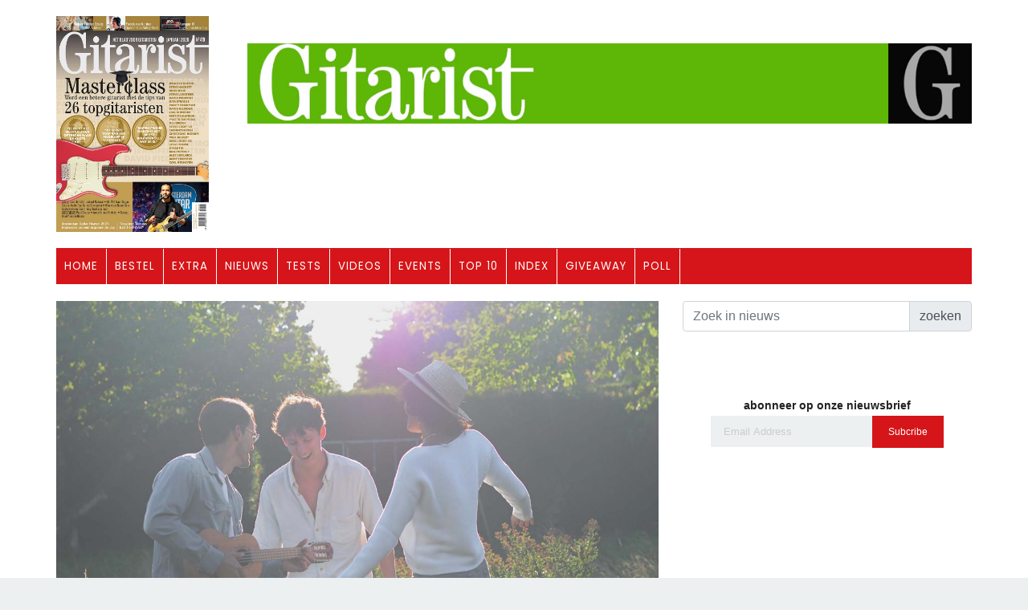

--- FILE ---
content_type: text/html; charset=UTF-8
request_url: https://www.gitarist.nl/merknieuws/artikel/3-27687/zonnestralen-in-december-baton-rouge-sun-ukeleles
body_size: 5798
content:
<!DOCTYPE html>
<html lang="zxx" class="no-js">
	<head>
		<meta name="viewport" content="width=device-width, initial-scale=1, shrink-to-fit=no">
		<link rel="shortcut icon" href="/favicon.ico">
		<meta name="author" content="Gitarist.nl">
		<meta name="copyright" content="Gitarist.nl | K18.nl">
		<meta name="description" content="Baton Rouge's familie van Sun ukeleles bevat alles wat je van een ukelele kan verwachten. Het ontwerp met de eenvoudige zonnerozet komt terug is beschikbaar van de kleine sopraan ukelele tot de 8-snarige bariton. Of, zoals Baton Rouge het zegt: één familie, één ontwerp, een miljoen mogelijkheden...">
		<meta charset="UTF-8">
		<meta property="og:site_name"	content="Gitarist.nl">
		<meta property="og:url"	content="https://www.gitarist.nl/merknieuws/artikel/3-27687/zonnestralen-in-december-baton-rouge-sun-ukeleles"/>
		<meta property="og:type"	content="article" />
		<meta property="og:title"	content="Zonnestralen in december: Baton Rouge Sun ukeleles - Gitarist.nl" />
		<meta property="og:description"	content="Baton Rouge's familie van Sun ukeleles bevat alles wat je van een ukelele kan verwachten. Het ontwerp met de eenvoudige zonnerozet komt terug is beschikbaar van de kleine sopraan ukelele tot de 8-snarige bariton. Of, zoals Baton Rouge het zegt: één familie, één ontwerp, een miljoen mogelijkheden..." />
		<meta property="og:image"	content="https://k18.media/news/2022/27687-1272022145154.jpeg" />
		<meta property="twitter:url"	content="https://www.gitarist.nl/merknieuws/artikel/3-27687/zonnestralen-in-december-baton-rouge-sun-ukeleles"/>
		<meta property="twitter:type"	content="article" />
		<meta property="twitter:title"	content="Zonnestralen in december: Baton Rouge Sun ukeleles - Gitarist.nl" />
		<meta property="twitter:description"	content="Baton Rouge's familie van Sun ukeleles bevat alles wat je van een ukelele kan verwachten. Het ontwerp met de eenvoudige zonnerozet komt terug is beschikbaar van de kleine sopraan ukelele tot de 8-snarige bariton. Of, zoals Baton Rouge het zegt: één familie, één ontwerp, een miljoen mogelijkheden..." />
		<meta property="twitter:image"	content="https://k18.media/news/2022/27687-1272022145154.jpeg" />
		<meta name="pinterest" content="nopin" />
		<link rel="icon" href="/favicon.ico" type="image/x-icon">
		<script src="/scripts/jwplayer7/jwplayer.js"></script>
		<script>jwplayer.key="s8SOVUxr+WSCQsB5iVeUg1aHE6Z8pVzTf7msDQ==";</script>
		<link href="/scripts/videopl/video-js.css" rel="stylesheet">
		<script src="/scripts/videopl/video.js"></script>
		<script>videojs.options.flash.swf = "/scripts/videopl/video-js.swf"</script>
		<script src="/scripts/videopl/vjs.youtube.js"></script><title>Zonnestralen in december: Baton Rouge Sun ukeleles - Gitarist.nl</title>
		<link href="https://fonts.googleapis.com/css?family=Poppins:100,200,400,300,500,600,700" rel="stylesheet">
		<!--
		CSS
		============================================= -->
		<link rel="stylesheet" href="/css/linearicons.css">
		<link rel="stylesheet" href="https://cdnjs.cloudflare.com/ajax/libs/font-awesome/4.7.0/css/font-awesome.min.css">
		<link rel="stylesheet" href="/css/bootstrap.css">
		<link rel="stylesheet" href="/css/magnific-popup.css">
		<link rel="stylesheet" href="/css/nice-select.css">
		<link rel="stylesheet" href="/css/animate.min.css">
		<link rel="stylesheet" href="/css/owl.carousel.css">
		<link rel="stylesheet" href="/css/jquery-ui.css">
		<link rel="stylesheet" href="/css/main.css">
		<link rel="stylesheet" href="/css/dz.css">
<script async src="https://securepubads.g.doubleclick.net/tag/js/gpt.js"></script>
<script>
  window.googletag = window.googletag || {cmd: []};
  googletag.cmd.push(function() {
    googletag.defineSlot('/40848870/swk_2020', [728, 90], 'div-gpt-ad-1587754984471-0').addService(googletag.pubads());
    googletag.pubads().enableSingleRequest();
    googletag.enableServices();
  });
</script>
<link rel="stylesheet" href="https://k18.media/news/2022/thumbnails/27687-1272022144952.jpeg"><link rel="stylesheet" href="https://k18.media/news/2022/thumbnails/27687-1272022145009.jpeg"><link rel="stylesheet" href="https://k18.media/news/2022/thumbnails/27687-1272022145023.jpeg"><link rel="stylesheet" href="https://k18.media/news/2022/thumbnails/27687-1272022145034.jpeg"><link rel="stylesheet" href="https://k18.media/news/2022/thumbnails/27687-1272022145045.jpeg"><link rel="stylesheet" href="https://k18.media/news/2022/thumbnails/27687-1272022145055.jpeg"><link rel="stylesheet" href="https://k18.media/news/2022/thumbnails/27687-1272022145108.jpeg"><link rel="stylesheet" href="https://k18.media/news/2022/thumbnails/27687-1272022145120.jpeg"><link rel="stylesheet" href="https://k18.media/news/2022/thumbnails/27687-1272022145137.jpeg"><link rel="stylesheet" href="https://k18.media/news/2022/thumbnails/27687-1272022145154.jpeg">
	</head>
	<body><script async src="https://www.googletagmanager.com/gtag/js?id=UA-38286924-1"></script>
<script>
  window.dataLayer = window.dataLayer || [];
  function gtag(){dataLayer.push(arguments);}
  gtag('js', new Date());

  gtag('config', 'UA-38286924-1');
</script>		<header>
<container class="fixed-top d-lg-none"><nav class="navbar-bottom">
				<div class="d-flex">
						<ul class="nav-menu mx-auto justify-content-center">
								<li ><a href="/gitarist-extra/index/">GIT<sup>xtra</sup></a></li>
								<li ><a href="/nieuws/index/">Nieuws</a></li>
								<li ><a href="/tests/index/">Tests</a></li>
								<li ><a href="/events/index/">Events</a></li>
								<li ><a href="/index/edities/">Index</a></li>
					</ul>
				</div>
      </nav></container><div class="navtop d-sm-none bg-white"> </div>
			<div class="logo-wrap">
				<div class="container">

<!-- desktop row -->
					<div class="row">
						<div class="col-lg-2 col-md-2 col-sm-12 logo-left no-padding">
							<a href="index.html">
<!--								<img class="img-fluid" src="/img/logos/swk_logo_main.jpg" alt="">-->
<a class="img-fluid d-none d-md-block" href="/index/editie/10852/gitarist-418-januari-2026"><img class="img-fluid" src="https://k18.media/covers/2025/gitarist-418-januari-2026-10852-12182025115005.jpg" border=0 title="Gitarist 418, januari 2026"></a>
							<!--	<a href="/"><img class="img-fluid d-none d-md-block" src="/img/logos/gitarist_twitter_logo.jpg" alt=""></a> -->
								<a href="/"><img class="img-fluid d-lg-none" src="/img/logos/git_logo_responsive.jpg" alt=""></a>
							</a>
						</div>
						<div class="col-lg-10 mt-10 no-padding ads-banner text-align-right"><a href="/"><img class="img-fluid d-none d-md-block mt-0 mx-4 p-4" src="/img/logos/git_logo_responsive.jpg" alt=""></a><ins data-revive-zoneid="1" data-revive-id="c8cdadf32a4000e98eb75936580bbe76"></ins>
<script async src="https://adserver.musicpublishers.nl/adserve/www/delivery/asyncjs.php"></script></div>
					</div>
				</div>
			</div>
<!-- end desktop row -->
			<div class="container main-menu d-none d-md-block" id="main-menu">
				<div class="row align-items-center justify-content-between">
					<nav id="nav-menu-container">
						<ul class="nav-menu">
								<li ><a href="/">HOME</a></li>
								<li ><a href="/bestel-gitarist">BESTEL</a></li>
								<li ><a href="/gitarist-extra/index/">EXTRA</a></li>
								<li ><a href="/nieuws/index/">NIEUWS</a></li>
								<li ><a href="/tests/index/">TESTS</a></li>
								<li ><a href="/videos/index/">VIDEOS</a></li>
								<li ><a href="/events/index/">EVENTS</a></li>
								<li ><a href="/best-gelezen/">TOP 10</a></li>
								<li ><a href="/index/edities/">INDEX</a></li>
								<li ><a href="/giveaway/">GIVEAWAY</a></li>
								<li ><a href="/poll/">POLL</a></li></ul>
					</ul>
					</nav>
				</div>
			</div>		</header>
		<div class="site-main-container">
<!--
		<section class="top-post-area">
				<div class="container no-padding">
					<div class="row">
						<div class="row  d-sm-none">
							<form>
								<input type="text" placeholder="Search">
							</form>
						</div>
					</div>
				</div>
		</section>
-->
			<!-- Start top-post Area -->
			<section class="top-post-area pt-20">
				<div class="container no-padding">
					<div class="row">

						<div class="col-lg-8 top-post-left text-left">
<img class="img-fluid fit-image" src="https://k18.media/news/2022/27687-1272022145154.jpeg" title=" "><div class="row add_files">
				<div class="col-lg-4 float-left text-left "><div class="img-gallery">foto's (10)<div class="row ml-0">  <a href="https://k18.media/news/2022/27687-1272022144952.jpeg" title="Baton Rouge " class="pre_img"><img src="https://k18.media/news/2022/27687-1272022144952.jpeg"></a><a href="https://k18.media/news/2022/27687-1272022145009.jpeg" title="Baton Rouge " class="pre_img"><img src="https://k18.media/news/2022/27687-1272022145009.jpeg"></a><a href="https://k18.media/news/2022/27687-1272022145023.jpeg" title="Baton Rouge " class="pre_img"><img src="https://k18.media/news/2022/27687-1272022145023.jpeg"></a> <a href="https://k18.media/news/2022/27687-1272022145034.jpeg" title="Baton Rouge "></a><a href="https://k18.media/news/2022/27687-1272022145045.jpeg" title="Baton Rouge "></a><a href="https://k18.media/news/2022/27687-1272022145055.jpeg" title="Baton Rouge "></a><a href="https://k18.media/news/2022/27687-1272022145108.jpeg" title="Baton Rouge "></a><a href="https://k18.media/news/2022/27687-1272022145120.jpeg" title="Baton Rouge "></a><a href="https://k18.media/news/2022/27687-1272022145137.jpeg" title="Baton Rouge "></a><a href="https://k18.media/news/2022/27687-1272022145154.jpeg" title=" "></a></div></div></div>
				<div class="col-lg-8 float-left text-left "></div>
			</div><div class="art_content"><h3 class="nws_title">Zonnestralen in december: Baton Rouge Sun ukeleles</h3>
		<h4>Complete serie met zonnemotief</h4>
		<h6><a href="/merknieuws">Merknieuws</a> 08-12-2022 13:12</h6>
		<div class="art_header"><P class="font-weight-normal"><strong>Baton Rouge's familie van Sun ukeleles bevat alles wat je van een ukelele kan verwachten. Het ontwerp met de eenvoudige zonnerozet komt terug is beschikbaar van de kleine sopraan ukelele tot de 8-snarige bariton. Of, zoals Baton Rouge het zegt: één familie, één ontwerp, een miljoen mogelijkheden.</strong></P></div><p>Met in totaal negen modellen bestrijkt de Sun-serie het hele scala van de ukelelewereld. Naast de klassieke 4-snarige ukeleles in sopraan, concert, tenor en bariton, biedt Baton Rouge ook enkele exoten binnen het Sun-assortiment. Behalve de zonnerozet zie je ook het gebogen achterblad op alle modellen terugkomen voor meer projectie van de klank.</p>
<p><strong>Wide neck</strong><br />Een van de exoten is de sopraan met bredere hals (37,5mm in plaats van 35mm), de de V2SW Sun.&nbsp;Deze is in de Sun-lijn beschikbaar naast een standaard sopraan ukelele.&nbsp;</p>
<p><img src="https://k18.media/news/2022/27687-1272022145023.jpeg" alt="" width="200" height="432" /><br /><em>'Wide neck' sopraan ukelele</em></p>
<p><strong>8-snarige modellen<br /></strong>De grotere tenor- en baritonmodellen worden door Baton Rouge ook aangeboden in 8-snarige versie met vier sets dubbele snaren.</p>
<p style="text-align: center;"><img style="display: block; margin-left: auto; margin-right: auto;" src="https://k18.media/news/2022/27687-1272022145137.jpeg" alt="" width="200" height="432" /><br /><em>8-snarige tenor ukelele</em></p>
<p><strong>Guitarlele<br /></strong>Ten slotte zijn er twee Guitarlele-versies: het formaat van een tenor of bariton ukelele, maar dan met zes snaren. De meest eenvoudige manier voor gitaristen om over te stappen op een uke.</p>
<p><img src="https://k18.media/news/2022/27687-1272022145034.jpeg" alt="" width="200" height="432" /></p>
<p>Zie voor meer info: <a href="https://www.batonrougeguitars.com/en/sun-ukulele.html" target="_blank" rel="noopener noreferrer">batonrougeguitars.com</a></p> <div class="pageCnt" id="news-27687"></div></div>						</div> <!-- end row9-->
						<div class="col-lg-4 text-center">
<div class="d-none d-md-block"><div class="d-none d-md-block"><div class="input-group mb-3 mt-0"><input class="form-control regZkn" type="text" placeholder="Zoek in nieuws" aria-label="Search">
								<div class="input-group-append">
									<span class="input-group-text" id="csubmit">zoeken</span>
								  </div>
							  </div></div><div class="col-lg-12 d-none d-md-block">

					<div class="single-sidebar-widget">
							<script type='text/javascript'><!--//<![CDATA[
		   var m3_u = (location.protocol=='https:'?'https://adserver.musicpublishers.nl/adserve/www/delivery/ajs.php':'https://adserver.musicpublishers.nl/adserve/www/delivery/ajs.php');
		   var m3_r = Math.floor(Math.random()*99999999999);
		   if (!document.MAX_used) document.MAX_used = ',';
		   document.write ("<scr"+"ipt type='text/javascript' src='"+m3_u);
		   document.write ("?zoneid=2&block=1");
		   document.write ('&cb=' + m3_r);
		   if (document.MAX_used != ',') document.write ("&exclude=" + document.MAX_used);
		   document.write (document.charset ? '&charset='+document.charset : (document.characterSet ? '&charset='+document.characterSet : ''));
		   document.write ("&loc=" + escape(window.location));
		   if (document.referrer) document.write ("&referer=" + escape(document.referrer));
		   if (document.context) document.write ("&context=" + escape(document.context));
		   if (document.mmm_fo) document.write ("&mmm_fo=1");
		   document.write ("'><\/scr"+"ipt>");
		//]]>--></script>
					</div>
			</div><div class="col-lg-12 mt-20">
					<div class="single-sidebar-widget">
						<script type='text/javascript'><!--//<![CDATA[
	   var m3_u = (location.protocol=='https:'?'https://adserver.musicpublishers.nl/adserve/www/delivery/ajs.php':'https://adserver.musicpublishers.nl/adserve/www/delivery/ajs.php');
	   var m3_r = Math.floor(Math.random()*99999999999);
	   if (!document.MAX_used) document.MAX_used = ',';
	   document.write ("<scr"+"ipt type='text/javascript' src='"+m3_u);
	   document.write ("?zoneid=3&amp;block=1");
	   document.write ('&amp;cb=' + m3_r);
	   if (document.MAX_used != ',') document.write ("&amp;exclude=" + document.MAX_used);
	   document.write (document.charset ? '&amp;charset='+document.charset : (document.characterSet ? '&amp;charset='+document.characterSet : ''));
	   document.write ("&amp;loc=" + escape(window.location));
	   if (document.referrer) document.write ("&amp;referer=" + escape(document.referrer));
	   if (document.context) document.write ("&context=" + escape(document.context));
	   if (document.mmm_fo) document.write ("&amp;mmm_fo=1");
	   document.write ("'><\/scr"+"ipt>");
	//]]>--></script>
					</div>
				</div><div class="col-lg-12 mt-20">
			<div class="single-sidebar-widget">
				<script type='text/javascript'><!--//<![CDATA[
	   var m3_u = (location.protocol=='https:'?'https://adserver.musicpublishers.nl/adserve/www/delivery/ajs.php':'https://adserver.musicpublishers.nl/adserve/www/delivery/ajs.php');
	   var m3_r = Math.floor(Math.random()*99999999999);
	   if (!document.MAX_used) document.MAX_used = ',';
	   document.write ("<scr"+"ipt type='text/javascript' src='"+m3_u);
	   document.write ("?zoneid=4&amp;block=1");
	   document.write ('&amp;cb=' + m3_r);
	   if (document.MAX_used != ',') document.write ("&amp;exclude=" + document.MAX_used);
	   document.write (document.charset ? '&amp;charset='+document.charset : (document.characterSet ? '&amp;charset='+document.characterSet : ''));
	   document.write ("&amp;loc=" + escape(window.location));
	   if (document.referrer) document.write ("&amp;referer=" + escape(document.referrer));
	   if (document.context) document.write ("&context=" + escape(document.context));
	   if (document.mmm_fo) document.write ("&amp;mmm_fo=1");
	   document.write ("'><\/scr"+"ipt>");
	//]]>--></script>
			</div>
	</div><div class="col-lg-12">
					<div class="sidebars-area">
						<h6 class="title">abonneer op onze nieuwsbrief</h6>
	<div class="single-list flex-row d-flex newsletter-widget">
		<div  class="col-autos">
			<div class="input-group">
				<input class="form-control email_nwsbrf" id="email_nwsbrf" placeholder="Email Address" onfocus="this.placeholder = ''" onblur="this.placeholder = 'Email Address'" type="text">
			</div>
		</div>
		<a class="bbtns submitNwsbrf" style="color: #fff; cursor: pointer;">Subcribe</a>
	</div><div class="nwsbrferror"></div>
					</div>
				</div>
			</div>						</div>
					</div>
				</div>
			</section>
		<!-- End top-post Area -->
		<!-- Start New Row -->
			<section class="latest-post-area">
				<div class="container no-padding">
					<div class="row bg-white">
						<div class="col-lg-8">
<div class="single-sidebar-widget most-popular-widget mb-0">
									<h3><a href="/merknieuws">Merknieuws</a></h3><hr><div class="single-list flex-row d-flex">
										<div class="thumb"><a href="/merknieuws/artikel/3-30556/namm-2026-vox"><img class="img-fluid sub-image" src="https://k18.media/news/2026/30556-01162026112921.jpg" alt=""></a>
										</div>
										<div class="details">
											<a href="/merknieuws/artikel/3-30556/namm-2026-vox">
												<h4 class="nws_title">NAMM 2026: Vox</h4>
												<h5>Versterkers & pedalen</h5> 
											</a>16-01-2026 11:28

										<div class="excert">
											Vox komt met nieuwe versterkers in zowel de Handwired als Va<a href="/merknieuws/artikel/3-30556/namm-2026-vox">.....meer &raquo;&raquo;</a> 
										</div>
										</div>
									</div><div class="single-list flex-row d-flex">
										<div class="thumb"><a href="/merknieuws/artikel/3-30551/namm-2026-boss-gx1--roland-cube-street-mini"><img class="img-fluid sub-image" src="https://k18.media/news/2026/30551-01152026131227.jpg" alt=""></a>
										</div>
										<div class="details">
											<a href="/merknieuws/artikel/3-30551/namm-2026-boss-gx1--roland-cube-street-mini">
												<h4 class="nws_title">NAMM 2026: Boss GX-1 & Roland CUBE Street Mini</h4>
												<h5>Effectprocessors en Mini Cube</h5> 
											</a>15-01-2026 13:01

										<div class="excert">
											De NAMM Show gaat volgende wek van start, 22-24 januari in A<a href="/merknieuws/artikel/3-30551/namm-2026-boss-gx1--roland-cube-street-mini">.....meer &raquo;&raquo;</a> 
										</div>
										</div>
									</div><div class="single-list flex-row d-flex">
										<div class="thumb"><a href="/merknieuws/artikel/3-30542/ibanez-gaat-het-nieuwe-jaar-in-met-veel-nieuwe-gitaren"><img class="img-fluid sub-image" src="https://k18.media/news/2026/30542-0182026112049.jpg" alt=""></a>
										</div>
										<div class="details">
											<a href="/merknieuws/artikel/3-30542/ibanez-gaat-het-nieuwe-jaar-in-met-veel-nieuwe-gitaren">
												<h4 class="nws_title">Ibanez gaat het nieuwe jaar in met veel nieuwe gitaren</h4>
												<h5>Waaronder de geheel nieuwe Alpha</h5> 
											</a>09-01-2026 12:01

										<div class="excert">
											Elke januari introduceert Ibanez nieuwe gitaren en ook dit j<a href="/merknieuws/artikel/3-30542/ibanez-gaat-het-nieuwe-jaar-in-met-veel-nieuwe-gitaren">.....meer &raquo;&raquo;</a> 
										</div>
										</div>
									</div><div class="single-list flex-row d-flex">
										<div class="thumb"><a href="/merknieuws/artikel/3-30543/guild-introduceert-de-d140-cherry-burst-western-gitaar"><img class="img-fluid sub-image" src="https://k18.media/news/2026/30543-0182026130825.jpg" alt=""></a>
										</div>
										<div class="details">
											<a href="/merknieuws/artikel/3-30543/guild-introduceert-de-d140-cherry-burst-western-gitaar">
												<h4 class="nws_title">Guild introduceert de D-140 Cherry Burst western gitaar</h4>
												<h5>Warme kleurstelling met fraaie details  </h5> 
											</a>08-01-2026 12:53

										<div class="excert">
											Guild breidt de D-140-serie uit met de Guild D-140 Cherry Bu<a href="/merknieuws/artikel/3-30543/guild-introduceert-de-d140-cherry-burst-western-gitaar">.....meer &raquo;&raquo;</a> 
										</div>
										</div>
									</div><div class="single-list flex-row d-flex">
										<div class="thumb"><a href="/merknieuws/artikel/3-30523/de-kevin-storm-videos-luister-naar-d-4-ltdgitaren-van-2025-inclusief-kevins-uitleg"><img class="img-fluid sub-image" src="https://k18.media/news/2025/30523-12262025130910.jpg" alt=""></a>
										</div>
										<div class="details">
											<a href="/merknieuws/artikel/3-30523/de-kevin-storm-videos-luister-naar-d-4-ltdgitaren-van-2025-inclusief-kevins-uitleg">
												<h4 class="nws_title">De Kevin Storm video's: luister naar dé 4 LTD-gitaren van 2025, inclusief Kevin's uitleg</h4>
												<h5>LTD AW-XJ7 Baritone EverTune | LTD Arrow-1000 | LTD EC-201 | LTD RZK-III </h5> 
											</a>23-12-2025 08:12

										<div class="excert">
											In een serie van vier video's die Kevin Storm de afgelopen m<a href="/merknieuws/artikel/3-30523/de-kevin-storm-videos-luister-naar-d-4-ltdgitaren-van-2025-inclusief-kevins-uitleg">.....meer &raquo;&raquo;</a> 
										</div>
										</div>
									</div></div>						</div>
						<div class="col-lg-4 text-center">

										<div class="col-lg-12">
											<div class="sidebars-area">
<a class="img-fluid" href="/index/editie/10852/gitarist-418-januari-2026"><img class="img-fluid" src="https://k18.media/covers/2025/gitarist-418-januari-2026-10852-12182025115005.jpg" border=0 title="Gitarist 418, januari 2026"></a> <h4>Gitarist 418, januari 2026</h4>											</div>
										</div>
							</div>
						</div>

				</div>
			</section>
		</div>
		<!-- start footer Area -->
		<footer class="footer-area section-gap">
			<div class="container">
				<div class="row">
					<div class="col-lg-4 col-md-9 single-footer-widget text-top">
						<h4>Abonnementen & Losse edities</h4>
						<ul>
							<li><a href="https://muziekmagazines.nl/shop/gitarist/3/" target="_blank">Bestel ze op muziekmagazines.nl</a></li>
							<li><a href="https://www.gitarist.nl/nieuws/artikel/2-14217/download-gitarist-in-app-store/" target="_blank">Gitarist.nl digitaal lezen</a></li>
						</ul>
					</div>
					<div class="col-lg-4 col-md-6 single-footer-widget text-top">
						<h4>Gitarist & Gitarist.nl</h4>
						<ul>
							<li><a href="/help/colofon">Colofon, sales en administratie</a></li>
						</ul>
					</div>
					<div class="col-lg-4 col-md-9 single-footer-widget">
						<h4>Volg ons op</h4>
						<ul class="instafeed">
						<a href="https://www.facebook.com/gitaristnl" target="_blank"><img class="social-icon" src="/img/icons/social/facebook_circle.png"></a>
						<a href="https://twitter.com/gitaristnl" target="_blank"><img class="img-fluid social-icon" src="/img/icons/social/twitter_circle.png"></a>
						<a href="https://www.youtube.com/user/GitaristVideo" target="_blank"><img class="img-fluid social-icon" src="/img/icons/social/youtube_circle.png"></a>
						<a href="https://www.instagram.com/gitaristnl/" target="_blank"><img class="img-fluid social-icon" src="/img/icons/social/instagram_circle.png"></a>
					</div>
				</div>
				<div class="row align-items-center">
					<p class="m-0 col-lg-8 col-md-12">Copyright &copy; 2026 Gitarist.nl</p>
				</div>
			</div>
		</footer>
    <container class="fixed-bottom mb-5 search_mobile_div d-lg-none" id="search_mobile_toggle">
		<div class="row text-center">
				<div class="col-10 mx-auto">
						<div class="input-group"><input class="form-control regZkn" type="text" placeholder="Zoek in nieuws" aria-label="Search">
								<div class="input-group-append">
									<span class="input-group-text" id="csubmit">zoeken</span>
								  </div>
							  </div>
				</div>
		</div>
      </container>
    <nav class="navbar-bottom fixed-bottom d-lg-none">
				<div class="d-flex">
						<ul class="nav-menu navbar-bottom mx-auto justify-content-center">
								<li><a href="/best-gelezen/">Top 10</a></li>
								<li><a href="/giveaway">Giveaway</a></li>
								<li><a href="/videos">Video's</a></li>
								<li><a href="https://muziekmagazines.nl/shop/gitarist/3/">Bestel</a></li>
								<li><i class="fa fa-search search_mobile" style="margin-top:15px; padding-left:10px;"></i></li>
					</ul>
				</div>
      </nav>
		<!-- End footer Area -->
		<script src="/js/vendor/jquery-2.2.4.min.js"></script>
		<script src="https://cdnjs.cloudflare.com/ajax/libs/popper.js/1.12.9/umd/popper.min.js" integrity="sha384-ApNbgh9B+Y1QKtv3Rn7W3mgPxhU9K/ScQsAP7hUibX39j7fakFPskvXusvfa0b4Q" crossorigin="anonymous"></script>
		<script src="/js/vendor/bootstrap.min.js"></script>
		<script src="https://maps.googleapis.com/maps/api/js?key=AIzaSyBhOdIF3Y9382fqJYt5I_sswSrEw5eihAA"></script>
		<script src="/js/easing.min.js"></script>
		<script src="/js/hoverIntent.js"></script>
		<script src="/js/superfish.min.js"></script>
		<script src="/js/jquery.ajaxchimp.min.js"></script>
		<script src="/js/jquery.magnific-popup.min.js"></script>
		<script src="/js/mn-accordion.js"></script>
		<script src="/js/jquery-ui.js"></script>
		<script src="/js/jquery.nice-select.min.js"></script>
		<script src="/js/owl.carousel.min.js"></script>
		<script src="/js/mail-script.js"></script>
		<script src="/js/main.js"></script>
		<script type="text/javascript" src="/scripts/swkjs.php"></script>	</body>
</html>

--- FILE ---
content_type: text/css
request_url: https://www.gitarist.nl/css/dz.css
body_size: 2202
content:
/******************************************************************
Theme Name: Magazine 
Description: 
Author: Drummerszone.com
Author URI: 
Version: 1.0
Created: 
******************************************************************/
/*------------------------------------------------------------------


-------------------------------------------------------------------*/
/*------------------------------------------------------------------
[Table of contents]

1.  Basic Styles
	1.1	Variables
	1.2	Mixins
	1.3	Flexbox
	1.4	Reset
2.  Elements
3.  Menu Style 
4.  Sidebar Style
5.  Archive Style
6.  About Style
7.  Post Type Style
8.  Contact Style
9.  Footer Style

-------------------------------------------------------------------*/
@media (max-width: 575px) {
/*#some-id img {width: 100%; max-width: 728px; height: auto; max-height: 728px;}*/
}

#defaultUnit {
	position: relative;
	width: 100%;
	height: 90px;
	overflow: hidden;
}
/*
#defaultUnit {
	position: absolute;
	width: 100%;
	height: 100%;
	overflow: hidden;
}
*/
.mydiv { display: block; }
/**
 *  Typography
 *
 **/
label {
  margin-top: 10px;
  color: #333;
  font-weight: 600;
}
.form-check-label {
  margin-top: 0;
}
/**
 *  Typography
 *
 **/
p, h3 a, .h3 a {
  color: #000;
}
h3 a:hover, .h3 a:hover {
  color: #000;
}

h4 span {
  font-weight: normal;
}
.meta a {
  color: #000;
}
/* Nav Menu Essentials */

.main-menu {
  background: #D51519;
  padding: 0;
	border-top: 1px solid #D51519;
	border-bottom: 1px solid #fff;
  font-family: "Poppins", sans-serif;
 font-size:10pt;
  position: relative;
}

.nav-menu li a {
	font-size: 100%;
}

 .social-icon { max-width: 50px !important;}

/* =================================== */
/*  Home News
/* =================================== */
.img_pad_bottom {
  padding-bottom: 10px;
}
.meta a { color: #D51519; font-weight: 600;}
/* =================================== */
/*  Articles
/* =================================== */
.add_files img {
  max-width: 75px;
  max-height: 50px;
  padding: 5px;
}
.pdf_icon {
  max-height: 50px;
  padding: 5px;
}

.fit-image{
width: 100%;
object-fit: cover;
/* height: 300px; only if you want fixed height */
}

@media (min-width: 575px) {
	.sub-image {
	min-width: 150px;
	object-fit: cover;
	/* height: 300px; only if you want fixed height */
	}
}
@media (max-width: 575px) {
	.sub-image {
	min-width: 100px;
	object-fit: cover;
	/* height: 300px; only if you want fixed height */
	}
}
.art_content {
	padding: 0 10px 0 10px;
	color: #000;
}
.art_content div {
  color: #000;
}
.text-weight-normal b {
  font-weight: bold;
}
strong {  font-weight: bold; }

.art_content h3, h4, h5, h6 {
    padding:  5px 0 5px 0;
}
.art_content a {
	color: #D51519;
}
.nws_title {
	color: #D51519;
	font-weight: 800;
}

.art_header {
    padding:  15px 0 5px 0;
}
/* =================================== */
/*  Pop Ups
/* =================================== */
/*

#topbar .divsignupClick {
    	display: block;
    	background: #FFFFFF;
		font-weight: bold; font-family: 'Droid Sans', sans-serif;  letter-spacing: .3pt; 
    	padding: 0;
    	border:1px solid #DDDDDD;
    	margin-top:1px;
    	margin-right:-15px;
    }
#topbar .divsignupClick:before {
    	border:1px solid #DDDDDD;
    }
#topbar .divsignupClick:after {
    	content: '';
    	display: block;  
    	position: absolute;
    	right: 20px;
    	bottom: 100%;
    	width: 0;
    	height: 0;
    	border-bottom: 10px solid green;
    	border-top: 10px solid transparent;
    	border-left: 10px solid transparent;
    	border-right: 10px solid transparent;
    }
#topbar .divsignupClick:after {
    	border-bottom-color: #FFFFFF;
    }

#topbar .divsignupClick { display: none; }

#topbar .divsignupClick .seperator { margin:0; height: 1px; display: block; border-bottom: 1px solid #CCC;} 
#topbar img a  { margin: 0; padding: 0; } 
#topbar a.langpicker { text-indent:20px; display: block; outline: none; cursor: pointer; text-decoration: none; color: #222; font-weight: bold; } 
#topbar a.langpicker:hover, #topbar a.langpicker:active { display: block; outline: none; cursor: pointer; background-color: #333; color:#fff; } 
#topbar a.signout { text-indent:20px; display: block; outline: none; cursor: pointer; color: #222; font-weight: bold; } 
#topbar a.signout:hover { display: block; outline: none; cursor: pointer; background-color: #333; color:#fff;} 

/* =================================== */
/*  News Styling
/* =================================== */

.carousel-caption {
  position: absolute;
  right: 10%;
  bottom: 20px;
  left: 0;
  z-index: 10;
  padding-top: 30px;
  padding-bottom: 0;
  color: #fff;
 font-size:14pt;
  text-align: left;
}
.carousel-caption h5, .carousel-caption p{
  font-size:16pt;
	color: #fff;
  padding: 10px;
  background-color: rgba(0, 0, 0, 0.5);
 }

p.excert {
  color:#000;
}
/* =================================== */
/*  Various
/* =================================== */
.abo-home { padding-top: 20px; }
.bg-white { background: #fff; background-color: transparent !important;
}
.bg-green { background: green;}

.single-list .thumb img{
	width:150px; 
}

.iframe-container {
  overflow: hidden;
  // Calculated from the aspect ration of the content (in case of 16:9 it is 9/16= 0.5625)
  padding-top: 56.25%;
  position: relative;
}
 
.iframe-container iframe {
   border: 0;
   height: 100%;
   left: 0;
   position: absolute;
   top: 0;
   width: 100%;
}

/* =================================== */
/*  Videos
/* =================================== */
.content_videos { 
	float: left; 
}
.vid_main {color: #000; 
	border: 0px solid #333;
	margin: 10px 0 10px 0;
	vertical-align: top;
	display: inline-block;
}
.vid_title {
	margin: 0 0 5px 0;
	min-height: 35px;
	font-size: 14pt; font-weight: bold;
	display: block;
}
.vid_decr {
	margin: 10px 0 5px 0;
	min-height: 35px;
	display: block;
}

.vid_decr .showmore {
    width: auto !important; color: #777; position:relative; font-size: 12pt; margin: 10px 0 0 0; padding-top: 7px; height: 40px; text-align: center; background: #f1f1f1; cursor: pointer;
}
.vid_decr .showmore:hover { color: #000; }
.complete { display:inline; }

.card {display:inline-block; border: none; margin-right: 20px;}
/* =================================== */
/*  Footer Mobile Sticky!
/* =================================== */
.search_mobile_div	 {
  display: none;
  padding: 8px;
  background: #CCC;
  z-index:999999;
}
.navtop {
  margin-bottom: 45px;
  height: 5px;
}

.navbar-bottom {
  background: #CCC;
}
.navbar-bottom ul li a {
  color: #000;
  border: 0;
}


/* =================================== */
/*  Giveaway
/* =================================== */
.ga_submit {
	float: right;
	width: 350px;
	border: 8px solid #D3031C;
	-moz-border-radius: 8px;
	border-radius: 8px;
	margin: 15px; padding: 10px;
	display: inline;
}

.gas_title {
	font-family: Georgia; font-size: 18pt; font-weight: bold; color: #D3031C; text-align: center;
}
.gas_sub {
	font-family: Georgia; font-size: 10pt; font-weight: bold; color: #000; text-align: center; margin: 10px 0 10px 0; display: block;
}
.gas_button {
	margin: 0 0 0 120px; cursor: pointer;

}
.gas_button .gas_circle {
    -webkit-border-radius: 999px;
    -moz-border-radius: 999px;
    border-radius: 999px;
    behavior: url(PIE.htc);
}
.gas_txt {
	font-family: Georgia; font-size: 25pt; font-weight: bold; color: #FFF; text-align: center; padding: 20px 20px 30px 5px;
    width: 80px; height: 80px; background: #D3031C; border: 8px solid #D3031C;

}
/* =================================== */
/*  COVERS STACK
/* =================================== */
.parent {
  position: relative;
  height: 200px;
}

.child {
  opacity: 0.8;
  width: 270px;
  position: absolute;
  top: 0;
}

.child1 {
  opacity: 0.6;
  left: 0;
  -ms-transform: skewY(-2deg); /* IE 9 */
  transform: skewY(-5deg);
}

.child2 {
  opacity: 0.7;
  left: 30px;
  top: 20px;
  -ms-transform: skewY(2deg); /* IE 9 */
  transform: skewY(-5deg);
}
.child3 {
  opacity: 0.8;
  left: 60px;
  top: 40px;
  -ms-transform: skewY(2deg); /* IE 9 */
  transform: skewY(-5deg);
}

.child4 {
  opacity: 0.9;
  left: 90px;
  top: 60px;
  -ms-transform: skewY(2deg); /* IE 9 */
  transform: skewY(-5deg);
  transform: skewX(5deg);
}

/* =================================== */
/*  POLL
/* =================================== */
.artistSelect {
	color: #333;
	cursor: pointer; }
.artistSelect:hover {
	font-weight: 600;}

--- FILE ---
content_type: application/javascript
request_url: https://www.gitarist.nl/js/main.js
body_size: 3732
content:
$(document).ready(function() {
    "use strict";

    var window_width = $(window).width(),
        window_height = window.innerHeight,
        header_height = $(".default-header").height(),
        header_height_static = $(".site-header.static").outerHeight(),
        fitscreen = window_height - header_height;

    $(".fullscreen").css("height", window_height)
    $(".fitscreen").css("height", fitscreen);

    //------- Niceselect  js --------//  

    if (document.getElementById("default-select")) {
        $('select').niceSelect();
    };
    if (document.getElementById("default-select2")) {
        $('select').niceSelect();
    };

    //------- Lightbox  js --------//  

    $('.img-gal').magnificPopup({
        type: 'image',
        gallery: {
            enabled: true
        }
    });

    $('.play-btn').magnificPopup({
        type: 'iframe',
        mainClass: 'mfp-fade',
        removalDelay: 160,
        preloader: false,
        fixedContentPos: false
    });

    //------- Datepicker  js --------//  

      $( function() {
        $( "#datepicker" ).datepicker();
        $( "#datepicker2" ).datepicker();
      } );


    //------- Superfist nav menu  js --------//  

    $('.nav-menu').superfish({
        animation: {
            opacity: 'show'
        },
        speed: 400
    });


    //------- Accordion  js --------//  

    jQuery(document).ready(function($) {

        if (document.getElementById("accordion")) {

            var accordion_1 = new Accordion(document.getElementById("accordion"), {
                collapsible: false,
                slideDuration: 500
            });
        }
    });

    //------- Owl Carusel  js --------//  

    $('.active-gallery-carusel').owlCarousel({
        items:1,
        loop:true,
        nav:true,
        navText: ["<span class='lnr lnr-arrow-left'></span>",
        "<span class='lnr lnr-arrow-right'></span>"],  
        smartSpeed:650,           
    });

    $('.active-testimonial').owlCarousel({
        items: 2,
        loop: true,
        margin: 30,
        autoplayHoverPause: true,
        dots: true,
        autoplay: true,
        nav: true,
        navText: ["<span class='lnr lnr-arrow-up'></span>", "<span class='lnr lnr-arrow-down'></span>"],
        responsive: {
            0: {
                items: 1
            },
            480: {
                items: 1,
            },
            768: {
                items: 2,
            }
        }
    });

    $('.active-brand-carusel').owlCarousel({
        items: 4,
        loop: true,
        margin: 30,
        autoplayHoverPause: true,
        smartSpeed:650,         
        autoplay:true, 
        responsive: {
            0: {
                items: 2
            },
            480: {
                items: 2,
            },
            768: {
                items: 4,
            }
        }
    });

    //------- Search Form  js --------//  

    $(document).ready(function(){
      $('#search').on("click",(function(e){
      $(".form-group").addClass("sb-search-open");
        e.stopPropagation()
      }));
       $(document).on("click", function(e) {
        if ($(e.target).is("#search") === false && $(".form-control").val().length == 0) {
          $(".form-group").removeClass("sb-search-open");
        }
      });
        $(".form-control-submit").click(function(e){
          $(".form-control").each(function(){
            if($(".form-control").val().length == 0){
              e.preventDefault();
              $(this).css('border', '2px solid red');
            }
        })
      })
    })

    //------- Mobile Nav  js --------//  

    if ($('#nav-menu-container').length) {
        var $mobile_nav = $('#nav-menu-container').clone().prop({
            id: 'mobile-nav'
        });
        $mobile_nav.find('> ul').attr({
            'class': '',
            'id': ''
        });
        $('body .main-menu').append($mobile_nav);
        $('body .main-menu').prepend('<button type="button" id="mobile-nav-toggle"><i class="lnr lnr-menu"></i><span class="menu-title">Menu</span> </button>');
        $('body .main-menu').append('<div id="mobile-body-overly"></div>');
        $('#mobile-nav').find('.menu-has-children').prepend('<i class="lnr lnr-chevron-down"></i>');

        $(document).on('click', '.menu-has-children i', function(e) {
            $(this).next().toggleClass('menu-item-active');
            $(this).nextAll('ul').eq(0).slideToggle();
            $(this).toggleClass("lnr-chevron-up lnr-chevron-down");
        });

        $(document).on('click', '#mobile-nav-toggle', function(e) {
            $('body').toggleClass('mobile-nav-active');
            $('#mobile-nav-toggle i').toggleClass('lnr-cross lnr-menu');
            $('#mobile-body-overly').toggle();
        });

            $(document).on('click', function(e) {
            var container = $("#mobile-nav, #mobile-nav-toggle");
            if (!container.is(e.target) && container.has(e.target).length === 0) {
                if ($('body').hasClass('mobile-nav-active')) {
                    $('body').removeClass('mobile-nav-active');
                    $('#mobile-nav-toggle i').toggleClass('lnr-cross lnr-menu');
                    $('#mobile-body-overly').fadeOut();
                }
            }
        });
    } else if ($("#mobile-nav, #mobile-nav-toggle").length) {
        $("#mobile-nav, #mobile-nav-toggle").hide();
    }


    //------- Sticky Main Menu js --------//  


    window.onscroll = function() {stickFunction()};

    var navbar = document.getElementById("main-menu");
    var sticky = navbar.offsetTop;
    function stickFunction() {
      if (window.pageYOffset >= sticky) {
        navbar.classList.add("sticky")
      } else {
        navbar.classList.remove("sticky");
      }
    }


    //------- Smooth Scroll  js --------//  

    $('.nav-menu a, #mobile-nav a, .scrollto').on('click', function() {
        if (location.pathname.replace(/^\//, '') == this.pathname.replace(/^\//, '') && location.hostname == this.hostname) {
            var target = $(this.hash);
            if (target.length) {
                var top_space = 0;

                if ($('#header').length) {
                    top_space = $('#header').outerHeight();

                    if (!$('#header').hasClass('header-fixed')) {
                        top_space = top_space;
                    }
                }

                $('html, body').animate({
                    scrollTop: target.offset().top - top_space
                }, 1500, 'easeInOutExpo');

                if ($(this).parents('.nav-menu').length) {
                    $('.nav-menu .menu-active').removeClass('menu-active');
                    $(this).closest('li').addClass('menu-active');
                }

                if ($('body').hasClass('mobile-nav-active')) {
                    $('body').removeClass('mobile-nav-active');
                    $('#mobile-nav-toggle i').toggleClass('lnr-times lnr-bars');
                    $('#mobile-body-overly').fadeOut();
                }
                return false;
            }
        }
    });

    $(document).ready(function() {

        $('html, body').hide();

        if (window.location.hash) {

            setTimeout(function() {

                $('html, body').scrollTop(0).show();

                $('html, body').animate({

                    scrollTop: $(window.location.hash).offset().top - 108

                }, 1000)

            }, 0);

        } else {

            $('html, body').show();

        }

    });


    //------- Google Map  js --------//  

    if (document.getElementById("map")) {
        google.maps.event.addDomListener(window, 'load', init);

        function init() {
            var mapOptions = {
                zoom: 11,
                center: new google.maps.LatLng(40.6700, -73.9400), // New York
                styles: [{
                    "featureType": "water",
                    "elementType": "geometry",
                    "stylers": [{
                        "color": "#e9e9e9"
                    }, {
                        "lightness": 17
                    }]
                }, {
                    "featureType": "landscape",
                    "elementType": "geometry",
                    "stylers": [{
                        "color": "#f5f5f5"
                    }, {
                        "lightness": 20
                    }]
                }, {
                    "featureType": "road.highway",
                    "elementType": "geometry.fill",
                    "stylers": [{
                        "color": "#ffffff"
                    }, {
                        "lightness": 17
                    }]
                }, {
                    "featureType": "road.highway",
                    "elementType": "geometry.stroke",
                    "stylers": [{
                        "color": "#ffffff"
                    }, {
                        "lightness": 29
                    }, {
                        "weight": 0.2
                    }]
                }, {
                    "featureType": "road.arterial",
                    "elementType": "geometry",
                    "stylers": [{
                        "color": "#ffffff"
                    }, {
                        "lightness": 18
                    }]
                }, {
                    "featureType": "road.local",
                    "elementType": "geometry",
                    "stylers": [{
                        "color": "#ffffff"
                    }, {
                        "lightness": 16
                    }]
                }, {
                    "featureType": "poi",
                    "elementType": "geometry",
                    "stylers": [{
                        "color": "#f5f5f5"
                    }, {
                        "lightness": 21
                    }]
                }, {
                    "featureType": "poi.park",
                    "elementType": "geometry",
                    "stylers": [{
                        "color": "#dedede"
                    }, {
                        "lightness": 21
                    }]
                }, {
                    "elementType": "labels.text.stroke",
                    "stylers": [{
                        "visibility": "on"
                    }, {
                        "color": "#ffffff"
                    }, {
                        "lightness": 16
                    }]
                }, {
                    "elementType": "labels.text.fill",
                    "stylers": [{
                        "saturation": 36
                    }, {
                        "color": "#333333"
                    }, {
                        "lightness": 40
                    }]
                }, {
                    "elementType": "labels.icon",
                    "stylers": [{
                        "visibility": "off"
                    }]
                }, {
                    "featureType": "transit",
                    "elementType": "geometry",
                    "stylers": [{
                        "color": "#f2f2f2"
                    }, {
                        "lightness": 19
                    }]
                }, {
                    "featureType": "administrative",
                    "elementType": "geometry.fill",
                    "stylers": [{
                        "color": "#fefefe"
                    }, {
                        "lightness": 20
                    }]
                }, {
                    "featureType": "administrative",
                    "elementType": "geometry.stroke",
                    "stylers": [{
                        "color": "#fefefe"
                    }, {
                        "lightness": 17
                    }, {
                        "weight": 1.2
                    }]
                }]
            };
            var mapElement = document.getElementById('map');
            var map = new google.maps.Map(mapElement, mapOptions);
            var marker = new google.maps.Marker({
                position: new google.maps.LatLng(40.6700, -73.9400),
                map: map,
                title: 'Snazzy!'
            });
        }
    }

    //------- Mailchimp js --------//  

    $(document).ready(function() {
        $('#mc_embed_signup').find('form').ajaxChimp();
    });

});


// youtube custom play button and thumbail script


    var tag = document.createElement('script');
    tag.src = "//www.youtube.com/iframe_api";
    var firstScriptTag = document.getElementsByTagName('script')[0];
    firstScriptTag.parentNode.insertBefore(tag, firstScriptTag);

    var player;

    var onYouTubeIframeAPIReady = function () {
        player = new YT.Player('player', {
            height: '244',
            width: '434',
            videoId: 'VZ9MBYfu_0A',  // youtube video id
            playerVars: {
                'autoplay': 0,
                'rel': 0,
                'showinfo': 0
            },
            events: {
                'onStateChange': onPlayerStateChange
            }
        });
    }

    var p = document.getElementById ("player");
    $(p).hide();

    var t = document.getElementById ("thumbnail");
    //t.src = "img/video/play-btn.png";

    var onPlayerStateChange = function (event) {
        if (event.data == YT.PlayerState.ENDED) {
            $('.start-video').fadeIn('normal');
        }
    }

    $(document).on('click', '.start-video', function () {
        $(this).hide();
        $("#player").show();
        $("#thumbnail_container").hide();
        player.playVideo();
    });

    $(document).on('click', '.artistSelect', function () {

    var string = $(this).attr('id');
	string = string.split('-'); var artistName = string[0]; var id1 = string[1]; var id2 = string[2];

	$('#'+id1+'-'+id2).val(artistName);
    comments.val(comments.val() + $(this).attr('title'));
	});

$(document).ready(function() {
    if ($('#pollform').length){
		$('input[type="submit"]').attr('disabled','disabled');
    }
});

$(function() {
/*	$('#poll_submit').live("click",function() {*/
    $(document).on('change', 'form#pollform :input', function () {
/*	$("form#pollform :input").change(function() {*/
		$(".pollerror").html('');
        $("#p_voornaam, #p_achternaam, #p_email,#p_code").css('background-color','white'); 

		var hasError = hasError;
		var captcha_code =	$("#captcha_code").val();

		var numberOfCheckedRadio = $('input:radio:checked').length;
		var totalCheckboxes = $('input:radio').length;
		var numberNotChecked = totalCheckboxes - numberOfCheckedRadio;

		var typedTextBox = $("input.poll_option:text:not([value=''])").length;

		var cnt = $('.poll_option').filter((i, el) => el.value.trim() === '').length;

		//alert(cnt); 

		var total = typedTextBox + numberOfCheckedRadio;
		if(cnt > 16) {
			hasError = true;
			$('.pollerror').html('<div class="pf_fst"></div>Vul tenminste zes secties in.');
		}
		/*alert($("input.poll_option:text").length);*/


		var voornaam =		$("#voornaam").val(); 
		var achternaam =	$("#achternaam").val();
		var email =			$("#email").val();

		if(voornaam == '') { 	hasError = true; $("#p_voornaam").css('background-color','yellow'); }
		if(achternaam == '') { 	hasError = true; $("#p_achternaam").css('background-color','yellow');  }
		
		var emailReg = /^([\w-\.]+@([\w-]+\.)+[\w-]{2,4})?$/;
		var emailaddressVal = $("#email").val();
		if(emailaddressVal == '') {
			hasError = true;
			$("#p_email").css('background-color','yellow'); 
		}
		if(!emailReg.test(emailaddressVal)) {
			hasError = true;
			$("#p_email").css('background-color','yellow'); 
		}

		if($('#enterVerify').val() == $('#verifyNumHidden').val() ) {	}
		else {
			hasError = true;
			$("#p_code").css('background-color','yellow'); 
			randomgen();
			$('input[type="submit"]').attr('disabled','disabled');
		}


		if (hasError == undefined) {
			/*alert('OK! ' + hasError);*/
			$('input[type="submit"]').removeAttr('disabled');
	
		}

	});
});
function randomgen() {
    var rannumber='';
		for(ranNum=1; ranNum<=6; ranNum++){
			rannumber+=Math.floor(Math.random()*10).toString();
		}
		$('#verifyNum').html(rannumber);
		$('#verifyNumHidden').val(rannumber);
}
randomgen();